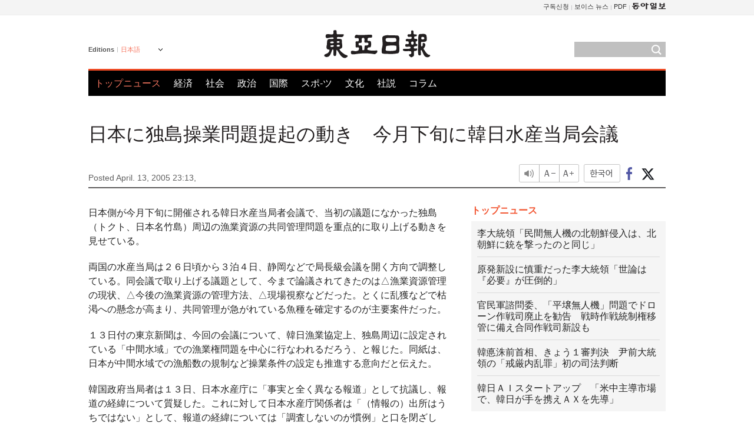

--- FILE ---
content_type: text/html; charset=UTF-8
request_url: https://www.donga.com/jp/article/all/20050413/286524/1
body_size: 8725
content:
<!DOCTYPE html>
<html lang="ja">
<head>
<title>日本に独島操業問題提起の動き　今月下旬に韓日水産当局会議 | 東亜日報</title>
<meta charset="utf-8" />

<meta name='description' content="日本側が今月下旬に開催される韓日水産当局者会議で、当初の議題になかった独島（トクト、日本名竹島）周辺の漁業資源の共同管理問題を重点的に取り上げる動きを見せている。 両国の水産当局は２６日頃から３泊４&hellip;">
<meta name='writer' content='東亜日報'>
<link rel="image_src" href="https://image.donga.com/mdonga_ad/donga800-500.jpg" />
<meta http-equiv="X-UA-Compatible" content="IE=edge" />
<link rel="preload" href="https://image.donga.com/languages/japanese_w/css/style.css?t=20250421" as="style" onload="this.onload=null;this.rel='stylesheet'">
<noscript><link rel='stylesheet' href='https://image.donga.com/languages/japanese_w/css/style.css?t=20250421'></noscript>
<script type="text/javascript" src="https://image.donga.com/donga/js.v.1.0/jquery-latest.js"></script>
<script type="text/javascript" src="https://image.donga.com/donga/js.v.1.0/jquery-ui.js" defer></script>
<script type="text/javascript" src="https://image.donga.com/donga/js.v.1.0/jquery-cookie.js" defer></script>

<script type="text/javascript" src="https://image.donga.com/donga/js.v.1.0/GAbuilder.js?t=20240911"></script>
<script type="text/javascript">
gabuilder = new GAbuilder('GTM-PCVCHHT') ;
let pageviewObj = {
    'up_login_status' : 'N',
        'ep_contentdata_content_id' : '27.286524' ,
        'ep_contentdata_content_title' : '日本に独島操業問題提起の動き　今月下旬に韓日水産当局会議' ,
        'ep_contentdata_delivered_date' : '2005-04-13 23:13:00' ,
        'ep_contentdata_content_category_1depth' : '国際' ,
        'ep_contentdata_content_category_2depth' : '-' ,
        'ep_contentdata_content_type' : '-' ,
        'ep_contentdata_content_tags' : '-' ,
        'ep_contentdata_author_name' : 'hanscho(hanscho)' ,
        'ep_contentdata_content_source' : '동아일보취재(jp)' ,
        'ep_contentdata_content_multimedia' : '-' ,
        'ep_contentdata_content_characters' : '630' ,
        'ep_contentdata_content_loginwall' : 'N' ,
        'ep_contentdata_content_series' : '-' ,
        'ep_contentdata_content_issue' : '-' ,
        'ep_contentdata_author_dept' : '-'
}
gabuilder.GAScreen(pageviewObj);
</script>
<script type="application/ld+json">
{
    "@context": "https://schema.org",
    "@type": "NewsArticle",
    "@id": "https://www.donga.com/jp/article/all/20050413/286524/1#newsarticle",
    "headline": "日本に独島操業問題提起の動き　今月下旬に韓日水産当局会議",
    "description": "日本側が今月下旬に開催される韓日水産当局者会議で、当初の議題になかった独島（トクト、日本名竹島）周辺の漁業資源の共同管理問題を重点的に取り上げる動きを見せている。 両国の水産当局は２６日頃から３泊４…",
    "inLanguage": "jp",
    "mainEntityOfPage": "https://www.donga.com/jp/article/all/20050413/286524/1",
    "url": "https://www.donga.com/jp/article/all/20050413/286524/1",
    "image": [
        
    ],
    "datePublished": "2005-04-13T23:13:00+09:00",
    
    "author": [
        
    ],
    "publisher": {
        "@type": "Organization",
        "name": "東亜日報",
        "url": "https://www.donga.com", 
        "logo": {
            "@type": "ImageObject",
            "url": "https://image.donga.com/pc/2022/images/common/donga_icon.jpg",
            "width": 800,
            "height": 420
        }
        
    }
}
</script>
<script type="text/javascript" src="https://image.donga.com/donga/js.v.1.0/donga.js" defer></script>

<script type="text/javascript">
  window._taboola = window._taboola || [];
  _taboola.push({article:'auto'});
  !function (e, f, u, i) {
    if (!document.getElementById(i)){
      e.async = 1;
      e.src = u;
      e.id = i;
      f.parentNode.insertBefore(e, f);
    }
  }(document.createElement('script'),
  document.getElementsByTagName('script')[0],
  '//cdn.taboola.com/libtrc/dongacom-japanese/loader.js',
  'tb_loader_script');
  if(window.performance && typeof window.performance.mark == 'function')
    {window.performance.mark('tbl_ic');}
</script>
<link rel="canonical" href="https://www.donga.com/jp/article/all/20050413/286524/1" />
<link rel="alternate" hreflang="en" href="https://www.donga.com/en/article/all/20050413/240799/1" />
<link rel="alternate" hreflang="ja" href="https://www.donga.com/jp/article/all/20050413/286524/1" />
<link rel="alternate" hreflang="zh-Hans" href="https://www.donga.com/cn/article/all/20050413/331336/1" />
<link rel="alternate" hreflang="zh-Hant" href="https://www.donga.com/tw/article/all/20050413/374503/1" />

<meta name='robots' content='max-image-preview:standard'/>
<meta property="og:title" content="日本に独島操業問題提起の動き　今月下旬に韓日水産当局会議" />
<meta property="og:image" content="https://image.donga.com/mdonga_ad/donga800-500.jpg" />
<meta property="og:image:width" content="800" />
<meta property="og:image:height" content="800" />
<meta property="og:type" content="article" />
<meta property="og:site_name" content="동아일보" />
<meta property="og:description" content="日本側が今月下旬に開催される韓日水産当局者会議で、当初の議題になかった独島（トクト、日本名竹島）周辺の漁業資源の共同管理問題を重点的に取り上げる動きを見せている。 両国の水産当局は２６日頃から３泊４…" />
<meta property="og:pubdate" content="2005-04-13 23:13:00" />
<meta property='og:url' content='https://www.donga.com/jp/article/all/20050413/286524/1'><meta name='twitter:url' content='https://www.donga.com/jp/article/all/20050413/286524/1' />
<meta name="twitter:card" content="summary_large_image" />
<meta name="twitter:image:src" content="https://image.donga.com/mdonga_ad/donga800-500.jpg" />
<meta name="twitter:site" content="@dongamedia" />
<meta name="twitter:description" content="日本側が今月下旬に開催される韓日水産当局者会議で、当初の議題になかった独島（トクト、日本名竹島）周辺の漁業資源の共同管理問題を重点的に取り上げる動きを見せている。 両国の水産当局は２６日頃から３泊４…" />
<meta name="twitter:title" content="日本に独島操業問題提起の動き　今月下旬に韓日水産当局会議" />
<meta itemprop="name" content="日本に独島操業問題提起の動き　今月下旬に韓日水産当局会議">
<meta itemprop="description" content="日本側が今月下旬に開催される韓日水産当局者会議で、当初の議題になかった独島（トクト、日本名竹島）周辺の漁業資源の共同管理問題を重点的に取り上げる動きを見せている。 両国の水産当局は２６日頃から３泊４…">
<meta itemprop="image" content="https://image.donga.com/mdonga_ad/donga800-500.jpg">
        <!-- dable meta tag -->
        <!-- 아이템 ID (필수): 아이템을 식별하기 위해 사용하시는 유일한 키를 입력해 주셔야 하며, 문자 혹은 숫자를 입력하실 수
        있으며, 동일한 아이템의 경우, PC와 모바일에서 동일한 아이템 ID 값을 가져야 합니다. -->
        <meta content="286524" property="dable:item_id">

        <!-- 아이템 작성자(기자명) (필수) -->
        <meta content="" property="dable:author">

        <!-- 아이템 카테고리 -->
        <meta content="国際" property="article:section"> <!-- 메인 카테고리 (필수) -->

        <!-- 아이템 작성일(ISO 8601) (필수) -->
        <meta content="2005-04-13T23:13:00+09:00" property="article:published_time"> <!-- 예(한국시간 오후 1:20) -->
<script async src="https://securepubads.g.doubleclick.net/tag/js/gpt.js"></script>
<script>
window.googletag = window.googletag || {cmd: []};
googletag.cmd.push(function() {
googletag.defineSlot('/106061858/web_foreign/pc_article_wide', [[970, 90], [970, 250], [728, 90]], 'div-gpt-ad-1685434889869-0').addService(googletag.pubads());
googletag.defineSlot('/106061858/web_foreign/pc_article_box', [[300, 250], [300, 600]], 'div-gpt-ad-1685434863813-0').addService(googletag.pubads());
googletag.pubads().enableSingleRequest();
googletag.pubads().collapseEmptyDivs();
googletag.enableServices();
});
</script>
</head>
<body>

<!-- Google Tag Manager (noscript) -->
<noscript><iframe src='https://www.googletagmanager.com/ns.html?id=GTM-PCVCHHT' height='0' width='0' style='display:none;visibility:hidden'></iframe></noscript>
<!-- End Google Tag Manager (noscript) -->
    <div id="skip_navigation">
        <a href="#contents">Go to contents</a>
    </div>
    <div id="wrap">
        <div id='tnb'>
    <div id='tnb_980'>
        <ul class='gnbLeft'>
            
        </ul>
        <ul class='right'>
            <li><a href='http://readers.donga.com/' target='_blank' alt='READERS' title='READERS'>구독신청</a></li><li><a href='https://voice.donga.com' target='_blank' alt='VOICE' title='VOICE'>보이스 뉴스</a></li><li><a href='https://www.donga.com/news/Pdf' target='_blank' alt='PDF' title='PDF'>PDF</a></li><li class='last'><a href='https://www.donga.com'><img src='https://image.donga.com/pc/2022/images/common/btn_donga.png'></a></li>
        </ul>
    </div>
</div>
        <div id="top">
            <h2 class='logo'><a href='https://www.donga.com/jp'><img src='https://image.donga.com/languages/japanese_w/img/logo.png' alt='東亜日報' /></a></h2>
            <div class="lang_version">
                <h2>Editions</h2>
                <div class="select_lang">
                    <a href="http://www.donga.com/jp" lang="ja" class="change_lang">日本語</a>
                    <ul>
                        <li><a href="http://www.donga.com" lang="ko">한국어</a></li>
                        <li><a href="http://www.donga.com/en" lang="en">English</a></li>
                        <li><a href="http://www.donga.com/cn" lang="zh-cn">中文 (簡体)</a></li>
                        <li><a href="http://www.donga.com/tw" lang="zh-tw">中文 (繁体)</a></li>
                    </ul>
                </div>
            </div>
            <script type="text/javascript">
            $(document).ready(function() {
                $('div.select_lang').on('mouseenter focusin', function() {
                    $(this).addClass('on');
                }).on('mouseleave focusout', function() {
                    $(this).removeClass('on');
                })
            });
            </script>
            <ul id="gnb">
                <li class='on'><a href="https://www.donga.com/jp">トップニュース</a></li>
                <li ><a href="https://www.donga.com/jp/List?c=02">経済</a></li>
                <li ><a href="https://www.donga.com/jp/List?c=04">社会</a></li>
                <li ><a href="https://www.donga.com/jp/List?c=01">政治</a></li>
                <li ><a href="https://www.donga.com/jp/List?c=03">国際</a></li>
                <li ><a href="https://www.donga.com/jp/List?c=06">スポ-ツ</a></li>
                <li ><a href="https://www.donga.com/jp/List?c=08">文化</a></li>
                <li ><a href="https://www.donga.com/jp/List?c=0501">社説</a></li>
                <li ><a href="https://www.donga.com/jp/List?c=0502">コラム</a></li>
            </ul>
            <div class="search">
                <form action="https://www.donga.com/jp/Search">
                    <input type="text" name="query" id="query" />
                    <input type="image" src="https://image.donga.com/languages/english_w/img/icon_search.png" alt="Search" />
                </form>
            </div>
        </div>        <div id="contents">
            <script type="text/javascript" src="https://image.donga.com/donga/js.v.1.0/snsShare.js"></script>
                
        <script>
        window.snsShare = new snsShare( {  kakaotalkKey : '74003f1ebb803306a161656f4cfe34c4' ,  url : 'https://www.donga.com/jp/article/all/20050413/286524/1'  } ) ;
    
        $(document).on('click',".snsPanel a[data-sns-type], .snsPanel button[data-sns-type]",function (e) {
            e.preventDefault();
            var snsType = $(this).data('sns-type');
            var snsPanel = $(this).parents('.snsPanel') ;
            var customUrl = snsPanel.data('sns-url');            
            var customTitle = snsPanel.data('sns-title');            
            var customDesc = snsPanel.data('sns-desc');            
            var customImageUrl = snsPanel.data('sns-imgurl');            
    
            
            
    
            switch (snsType) {
                case 'facebook':
                    snsShare.facebook( { 
                        url : customUrl,
                        utmQueryString : 'utm_source=facebook&utm_medium=share&utm_campaign=article_share_fb'
                    } );
                    break;
                case 'twitter':
                    snsShare.twitter( { 
                        url : customUrl,
                        title : customTitle,
                        desc : customDesc,
                        utmQueryString : 'utm_source=twitter&utm_medium=share&utm_campaign=article_share_tw'
                    } );
                    break;
                case 'kakaotalk':
                    snsShare.kakaotalk( { 
                        url : customUrl,
                        title : customTitle,
                        desc : customDesc,
                        imageUrl : customImageUrl,
                        utmQueryString : 'utm_source=kakao&utm_medium=share&utm_campaign=article_share_kt'
                    } );
                    break;
                case 'naverband':
                    snsShare.naverband( { 
                        url : customUrl,
                        title : customTitle,
                        desc : customDesc,
                        utmQueryString : 'utm_source=naver&utm_medium=share&utm_campaign=article_share_bd'
                    } );
                    break;
                case 'naverline':
                    snsShare.naverline( { 
                        url : customUrl,
                        title : customTitle,
                        desc : customDesc,
                        utmQueryString : 'utm_source=naver&utm_medium=share&utm_campaign=article_share_nl'
                    } );
                    break;
                case 'copyurl':
                    snsShare.copyurl( $(this) );
                    break;
                case 'email':
                    snsShare.email( {
                        gid : ''  ,
                        date : ''  ,
                        product : ''
                    } );
                    break;
                default:
                    return;
            }     
        });
        </script>
            <div id="title_layer">
                <div id="title_layer_980">
                    <h3>日本に独島操業問題提起の動き　今月下旬に韓日水産当局会議</h3>
                    <div class="etc">
                        <ul class="control">
                            <li class="sound"><a href="javascript:void(0);"><span>listen</span></a></li>
                            <li class="size_down"><a href="javascript:void(0);" onClick="javascript:fontSize--;changeFontSize();return false;"><span>Font size down</span></a></li>
                            <li><a href="javascript:void(0);" onClick="javascript:fontSize++;changeFontSize();return false;"><span>Font size up</span></a></li>
                        </ul>
                        <a href='https://www.donga.com/jp/article/all/20050413/286524/1?m=kor' class='ko'><span>한국어</span></a>
                        <ul class="social snsPanel">
                            <li><a href="javascript:void(0);" data-sns-type="facebook"><span>Share this article on Facebook</span></a></li>
                            <li><a href="javascript:void(0);" data-sns-type="twitter"><span>Share this article on Twitter</span></a></li>
                        </ul>
                    </div>
                </div>
            </div>
            <script type="text/javascript">
            $(window).scroll(function() {
                var position = $(window).scrollTop();
                if(position > 300){
                    $('#title_layer').addClass('on');
                } else {
                    $('#title_layer').removeClass('on');
                }
            });
            </script>
            <div id="view_title">
                <div style='width:980px;text-align:center;margin: 0px 0 20px 0;'><!-- /106061858/web_foreign/pc_article_wide -->
<div id='div-gpt-ad-1685434889869-0' style='min-width: 728px; min-height: 90px;'>
  <script>
    googletag.cmd.push(function() { googletag.display('div-gpt-ad-1685434889869-0'); });
  </script>
</div></div>
                <h1>日本に独島操業問題提起の動き　今月下旬に韓日水産当局会議</h1>
                <p class="date">Posted April. 13, 2005 23:13,&nbsp;&nbsp;&nbsp;</p>
                
                <div class="etc">
                    <ul class="control">
                        <li class="sound"><a href="javascript:void(0);"><span>listen</span></a></li>
                        <li class="size_down"><a href="javascript:void(0);" onClick="javascript:fontSize--;changeFontSize();return false;"><span>Font size down</span></a></li>
                        <li><a href="javascript:void(0);" onClick="javascript:fontSize++;changeFontSize();return false;"><span>Font size up</span></a></li>
                    </ul>
                    <a href='https://www.donga.com/jp/article/all/20050413/286524/1?m=kor' class='ko'><span>한국어</span></a>
                    <ul class="social snsPanel">
                        <li><a href="javascript:void(0);" data-sns-type="facebook"><span>Share this article on Facebook</span></a></li>
                        <li><a href="javascript:void(0);" data-sns-type="twitter"><span>Share this article on Twitter</span></a></li>
                    </ul>
                </div>
            </div>
            <script>
function openWindow(url, name, width, height)
{
    window.open(url, name, "width="+width+", height="+height+", scrollbars=yes, resizable=yes");
    return false;
}

var fontSize = 2 ;
function callCSset(key, val)
{
    var targetUrl = "/HUB/common/cs.php?s="+key+"&u="+val ;
    $.ajax( {
        type: "GET",
        url: targetUrl,
        dataType: "html",
        success: function (result) {
        }
    });
}
function changeFontSize ()
{
    if ( fontSize == 0 )
    {
        alert ('The minimum font size.') ;
        fontSize = 1 ;
        return false;
    }
    else if ( fontSize == 5 )
    {
        alert ('The maximum font size.') ;
        fontSize = 4 ;
        return false;
    }

    if ( fontSize == 1 )
    {
        $('#article_text').css({'font-size':'14px'});
    }
    else if ( fontSize == 3 )
    {
        $('#article_text').css({'font-size':'20px'});
    }
    else if ( fontSize == 4 )
    {
        $('#article_text').css({'font-size':'24px'});
    }
    else
    {
        $('#article_text').css({'font-size':'16px'});
    }

    callCSset('pfs', fontSize) ;
    return false;
}

$(document).ready( function() {
    changeFontSize() ;
} ) ;

</script>            <div id="view_contents">
                <div class="news_view" id="article_text" itemprop='articleBody'><p>日本側が今月下旬に開催される韓日水産当局者会議で、当初の議題になかった独島（トクト、日本名竹島）周辺の漁業資源の共同管理問題を重点的に取り上げる動きを見せている。</p><p>両国の水産当局は２６日頃から３泊４日、静岡などで局長級会議を開く方向で調整している。同会議で取り上げる議題として、今まで論議されてきたのは△漁業資源管理の現状、△今後の漁業資源の管理方法、△現場視察などだった。とくに乱獲などで枯渇への懸念が高まり、共同管理が急がれている魚種を確定するのが主要案件だった。</p><p>１３日付の東京新聞は、今回の会議について、韓日漁業協定上、独島周辺に設定されている「中間水域」での漁業権問題を中心に行なわれるだろう、と報じた。同紙は、日本が中間水域での漁船数の規制など操業条件の設定も推進する意向だと伝えた。</p><p>韓国政府当局者は１３日、日本水産庁に「事実と全く異なる報道」として抗議し、報道の経緯について質疑した。これに対して日本水産庁関係者は「（情報の）出所はうちではない」として、報道の経緯については「調査しないのが慣例」と口を閉ざした。</p><p>日本の総理室などが、政治的な思惑から水産当局者会議を独島論戦の舞台にしようとしているのでは、という疑惑が提起されている。</p><p>これに対して韓国海洋水産部は１３日、即刻、関連対策会議を開いた。ある関係者は「日本政府が、議題に含まれていない独島操業権問題を持ち出そうとするなら、会議自体を遅らせることもあり得る」との立場を明らかにした。</p><br><br> hanscho@donga.com</div>
                <div class='more_view'><h3><img src='https://image.donga.com/languages/japanese_w/img/most_view.png' alt='DongA.com' /> <span>アクセスランキング</span></h3><ul><li><a href='https://www.donga.com/news/Society/article/all/20260122/133206290/2'><span class='image'><img src='https://dimg.donga.com/c/138/175/90/1/wps/NEWS/IMAGE/2026/01/21/133201714.1.png' alt='' /></span><span class='title'>롤스로이스 끌고다니던 아파트 주민… 알고보니 ‘1.5조 돈세탁’ 총책이었다</span><span class='dummy'></span></a></li><li><a href='https://www.donga.com/news/Opinion/article/all/20260121/133205994/2'><span class='image'><img src='https://dimg.donga.com/c/138/175/90/1/wps/NEWS/IMAGE/2026/01/21/133206359.1.jpg' alt='' /></span><span class='title'>[김순덕 칼럼]팥쥐 엄마 ‘원펜타스 장관’에게 700조 예산 맡길 수 있나</span><span class='dummy'></span></a></li><li><a href='https://www.donga.com/news/Inter/article/all/20260121/133205619/1'><span class='image'><img src='https://dimg.donga.com/c/138/175/90/1/wps/NEWS/IMAGE/2026/01/21/133205621.1.jpg' alt='' /></span><span class='title'>러시아 폭설의 위력…아파트 10층 높이 쌓여 도시 마비</span><span class='dummy'></span></a></li><li><a href='https://www.donga.com/news/Inter/article/all/20260122/133206446/2'><span class='image'><img src='https://dimg.donga.com/c/138/175/90/1/wps/NEWS/IMAGE/2026/01/22/133203660.4.jpg' alt='' /></span><span class='title'>“트럼프 싫다”… ‘MANA’ 외치는 그린란드 주민들</span><span class='dummy'></span></a></li></ul></div>
            </div>
<div><audio id="audioPlayer"></audio></div>
<script>
    let mp3url = "286524_1_20050413231300_-00011130000000.mp3" ;

    $(document).on('click', '.control .sound', function() {
        var soundObj = $(this);
        var audioPlayer = $('#audioPlayer')[0];

        // data-on이 "on"이 아닐 때
        if (soundObj.attr('data-on') !== 'on') {
            soundObj.attr('data-on', 'on').addClass('on');

            // 만약 기존에 재생 중이었으나 일시정지 상태라면 이어서 재생
            if (audioPlayer.src && audioPlayer.paused && audioPlayer.currentTime > 0) {
                audioPlayer.play();
                soundObj.attr('data-on', 'on');
                return;
            }

            if (mp3url == "") {
                console.error("MP3 URL이 존재하지 않습니다.");
                return;
            }

            // 로딩음 및 본문 콘텐츠 audio 객체 생성
            var loadingAudio = new Audio("https://speak.donga.com/staticvoice/000000003_1_20250117133114_20250117133114.mp3");
            var contentAudio = new Audio("https://speak.donga.com/japanese/" + mp3url);
            var loadingInterval;

            // 로딩음 반복 재생 함수 (10초 간격)
            function playLoadingRepeatedly() {
                if (contentAudio.readyState < 4) { 
                    loadingAudio.currentTime = 0;
                    loadingAudio.play();
                    loadingInterval = setTimeout(playLoadingRepeatedly, 10000);
                }
            }
            // 로딩음 반복 시작
            playLoadingRepeatedly();

            // 본문 audio가 준비되면 로딩음 중지 후 본문 audio 재생
            contentAudio.addEventListener('canplaythrough', function onContentReady() {
                clearTimeout(loadingInterval);
                loadingAudio.pause();
                loadingAudio.currentTime = 0;
                audioPlayer.src = contentAudio.src;
                audioPlayer.play();

                let eventObj = {};
                eventObj = {
                    event_name : 'click_content_event',
                    ep_button_name : '듣기',
                    ep_button_area : 'JAPANESE',
                    ep_button_category : '기사뷰'
                }
                gabuilder.GAEventOBJ(eventObj) ;

                contentAudio.removeEventListener('canplaythrough', onContentReady);
            });
            
            // 본문 audio 다운로드 시작
            contentAudio.load();

            // data-on 속성을 "on"으로 설정
            soundObj.attr('data-on', 'on');
        } else {
            // data-on이 "on"인 경우, 진행 중인 음성이 있다면 정지
            audioPlayer.pause();
            soundObj.attr('data-on', 'off').removeClass('on');
        }
    });
</script>
<div id='common_right'><div class='headline_news'><h3>トップニュース</h3><ul><li><a href='https://www.donga.com/jp/article/all/20260121/6068566/1'>李大統領「民間無人機の北朝鮮侵入は、北朝鮮に銃を撃ったのと同じ」</a></li><li><a href='https://www.donga.com/jp/article/all/20260121/6068539/1'>原発新設に慎重だった李大統領「世論は『必要』が圧倒的」</a></li><li><a href='https://www.donga.com/jp/article/all/20260121/6068560/1'>官民軍諮問委、「平壌無人機」問題でドローン作戦司廃止を勧告　戦時作戦統制権移管に備え合同作戦司新設も</a></li><li><a href='https://www.donga.com/jp/article/all/20260121/6068542/1'>韓悳洙前首相、きょう１審判決　尹前大統領の「戒厳内乱罪」初の司法判断</a></li><li><a href='https://www.donga.com/jp/article/all/20260121/6068557/1'>韓日ＡＩスタートアップ　「米中主導市場で、韓日が手を携えＡＸを先導」</a></li></ul></div><div class='photo_news'><a href='https://www.donga.com/jp/article/all/20260121/6068581/1'><img src='https://dimg.donga.com/carriage/JAPANESE/images/lang_japanese_mainphotonews/697029672163d273823e.jpg' alt='「ウルロン」のＥＸＯ、８作目アルバムで帰還　「Ｃｒｏｗｎ」を託す変わらぬ存在感' /><span class='dummy'></span><span class='text'>「ウルロン」のＥＸＯ、８作目アルバムで帰還　「Ｃｒｏｗｎ」を託す変わらぬ存在感</span></a></div><div class='opinion_news'><h3>オピニオン</h3><ul><li><span class='cate'><a href='https://www.donga.com/jp/article/all/20260121/6068554/1'>社説</a></span><span class='title'><a href='https://www.donga.com/jp/article/all/20260121/6068554/1'>［社説］「世論は圧倒的に原発が必要」　エネルギー政策の混乱、いまこそ終止符を</a></span></li><li><span class='cate'><a href='https://www.donga.com/jp/article/all/20260121/6068551/1'>コラム</a></span><span class='title'><a href='https://www.donga.com/jp/article/all/20260121/6068551/1'>［オピニオン］トランプ大統領、残る任期３年がより緊張する理由</a></span></li></ul></div><!-- /106061858/web_foreign/pc_article_box -->
<div id='div-gpt-ad-1685434863813-0' style='min-width: 300px; min-height: 250px;'>
  <script>
    googletag.cmd.push(function() { googletag.display('div-gpt-ad-1685434863813-0'); });
  </script>
</div></div><div id="taboola-below-article-thumbnails"></div>
<script type="text/javascript">
  window._taboola = window._taboola || [];
  _taboola.push({
    mode: 'alternating-thumbnails-textunder-a',
    container: 'taboola-below-article-thumbnails',
    placement: 'Below Article Thumbnails',
    target_type: 'mix'
  });
</script>        </div>
        
        
        
        <div id="footer_menu">
            <div id="footer_menu_980">
                <ul id="fnb">
                    <li><a href="https://www.donga.com/jp">トップニュース</a></li>
                    <li><a href="https://www.donga.com/jp/List?c=02">経済</a></li>
                    <li><a href="https://www.donga.com/jp/List?c=04">社会</a></li>
                    <li><a href="https://www.donga.com/jp/List?c=01">政治</a></li>
                    <li><a href="https://www.donga.com/jp/List?c=03">国際</a></li>
                    <li><a href="https://www.donga.com/jp/List?c=06">スポ-ツ</a></li>
                    <li><a href="https://www.donga.com/jp/List?c=08">文化</a></li>
                    <li><a href="https://www.donga.com/jp/List?c=0501">社説</a></li>
                    <li><a href="https://www.donga.com/jp/List?c=0502">コラム</a></li>
                </ul>
                <ul id="snb">
                    <li><a href="https://www.facebook.com/dongamedia" target='_blank'><img src="https://image.donga.com/languages/english_w/img/icon_fnb_social_01.png" alt="facebook" /></a></li>
                    <li><a href="https://twitter.com/dongamedia" target='_blank'><img src="https://image.donga.com/languages/english_w/img/icon_fnb_social_02.png" alt="twitter" /></a></li>
                    <li><a href="https://www.donga.com/jp/Docs" target='_blank'><img src="https://image.donga.com/languages/english_w/img/icon_fnb_social_03.png" alt="dong-a"/> About Dong-A Ilbo</a></li>
                </ul>
            </div>
        </div>
        <div id="footer">
            <address><a href="https://secure.donga.com/membership/policy/service.php" target='_blank'>Terms of Service</a> &nbsp;|&nbsp; <a href="https://secure.donga.com/membership/policy/privacy.php" target='_blank'><b>Privacy Policy</b></a> &nbsp;|&nbsp; Copyright by <strong>dongA.com</strong> All rights reserved.</address>
        </div>
    </div>

    <script type="text/javascript">
    window._taboola = window._taboola || [];
    _taboola.push({flush: true});
</script>            
    
</body>
</html><script>var _GCD = '5'; var _ACEKISA = 'K';</script><script src='https://dimg.donga.com/acecounter/acecounter_V70.20130719.js'></script><script>_PL('japanese.donga.com/3/all/20050413/286524/1');</script>

--- FILE ---
content_type: text/html; charset=utf-8
request_url: https://www.google.com/recaptcha/api2/aframe
body_size: 268
content:
<!DOCTYPE HTML><html><head><meta http-equiv="content-type" content="text/html; charset=UTF-8"></head><body><script nonce="qwu7q8ByqZ_OrySz4Kmgpw">/** Anti-fraud and anti-abuse applications only. See google.com/recaptcha */ try{var clients={'sodar':'https://pagead2.googlesyndication.com/pagead/sodar?'};window.addEventListener("message",function(a){try{if(a.source===window.parent){var b=JSON.parse(a.data);var c=clients[b['id']];if(c){var d=document.createElement('img');d.src=c+b['params']+'&rc='+(localStorage.getItem("rc::a")?sessionStorage.getItem("rc::b"):"");window.document.body.appendChild(d);sessionStorage.setItem("rc::e",parseInt(sessionStorage.getItem("rc::e")||0)+1);localStorage.setItem("rc::h",'1769032552190');}}}catch(b){}});window.parent.postMessage("_grecaptcha_ready", "*");}catch(b){}</script></body></html>

--- FILE ---
content_type: application/javascript; charset=utf-8
request_url: https://fundingchoicesmessages.google.com/f/AGSKWxWqGn3E1Ai06VcYRXl_cnMVXZ_nxtfbPccLY_k9so-nI4_C8VzbIyV-8c951xGZ6SHEhZajeJpaH88m1xrbLeiCBEKMKIH7BRUTvJSeMw_5S04FmSZ_upKvmA3NUQoW_YZq_lK3uDxC92umII_zfMfaDux0NUgmck5eBzNwRUloK63NK13TzxaRxuxi/_/dartadengine2.-ads3.jpg/adscaleskyscraper./adsrc300.-native-ad/
body_size: -1291
content:
window['ff0d511c-e9c5-4ef9-bcc0-242c292dbcf5'] = true;